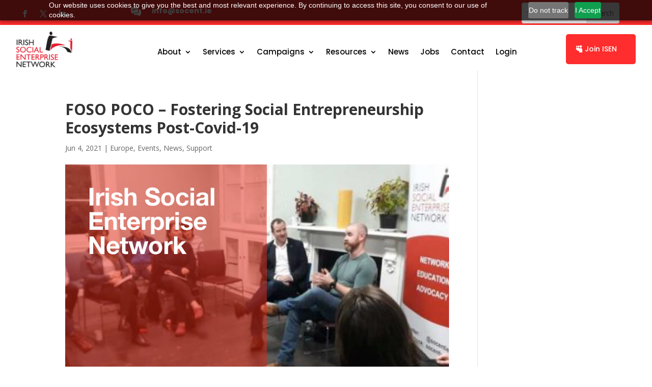

--- FILE ---
content_type: text/css
request_url: https://www.socent.ie/wp-content/plugins/ddpro/build/ragnar/css/ragnar-blog-light/ragnar-blog-aina.css?ver=6.8.3
body_size: 1134
content:
.ragnar_blog_aina article{position:relative;width:31.1% !important;margin-left:1.1% !important;margin-right:1.1% !important;float:left;margin-bottom:30px;background-color:#fff;box-shadow:0 30px 87px 0 rgba(150,176,203,0.23);display:flex;flex-direction:column;padding-bottom:52px;cursor:pointer;transition:.4s}.ragnar_blog_aina article .author{margin-top:51px}.ragnar_blog_aina article .published,.ragnar_blog_aina article .author{display:block;width:100%;padding:0 40px;left:0;font-family:'Roboto',Helvetica,Arial,Lucida,sans-serif;color:#000 !important;line-height:120%;font-weight:400;margin-bottom:15px}.ragnar_blog_aina article .author a{color:inherit;text-transform:capitalize}.ragnar_blog_aina article .published{color:#9b9b9b !important}.ragnar_blog_aina article .post-content{padding:0 40px;margin-bottom:23px}.ragnar_blog_aina article .post-meta .author a:hover,.ragnar_blog_aina article .post-meta a[rel="tag"]:hover{color:#e02b20 !important}.ragnar_blog_aina a.entry-featured-image-url{width:100%;float:left;overflow:hidden;margin-right:0;margin-bottom:0 !important}.ragnar_blog_aina .et_pb_post a.entry-featured-image-url img{display:block;width:100%;transition:.3s}.ragnar_blog_aina .et_pb_post:hover a.entry-featured-image-url img{transform:rotate(-4deg) scale(1.1)}.ragnar_blog_aina article:after{content:"";display:block;background-color:#b7babe;height:8px;width:0;position:absolute;bottom:0;left:0;transition:.3s;visibility:visible}.ragnar_blog_aina article:hover:after{width:100%}.ragnar_blog_aina .et_pb_posts .et_pb_ajax_pagination_container{transition:.3s;margin:0 -11.5px !important}.ragnar_blog_aina .blog_filter{margin-bottom:0;width:100%;margin-left:auto;text-align:left;margin-right:0 !important}.ragnar_blog_aina .blog_filter ul{padding:0 !important}.ragnar_blog_aina .blog_filter ul li:last-child{margin-bottom:0 !important;margin-right:0 !important}.ragnar_blog_aina .blog_filter ul li{color:#25282a !important;font-size:18px;font-family:'Barlow',Helvetica,Arial,Lucida,sans-serif;font-weight:400;cursor:pointer;list-style:none !important;padding-left:0;position:relative;text-transform:capitalize;margin-bottom:0;display:inline-block;margin-left:0;margin-right:15px;transition:all .3s !important}.ragnar_blog_aina .blog_filter ul li.active_menu_item,.ragnar_blog_aina .blog_filter ul li:hover{color:transparent !important}body .ragnar_blog_aina .blog_filter li span{position:absolute;top:50%;left:50%;transform:translate(-50%,-50%);font-weight:700;z-index:0;white-space:nowrap;letter-spacing:-0.2px;opacity:0;transition:all .3s !important}body .ragnar_blog_aina .blog_filter li.active_menu_item span{position:absolute;top:50%;left:50%;transform:translate(-50%,-50%);font-weight:700;z-index:-1;white-space:nowrap;letter-spacing:-0.2px;background-color:rgba(255,255,255,0) !important;transition:all .3s !important;opacity:1 !important;color:#191b1d !important}body .ragnar_blog_aina .blog_filter li.active_menu_item span:before{background-color:rgba(255,255,255,0) !important}body .ragnar_blog_aina .blog_filter li:hover{transition:all .3s !important;overflow:visible}body .ragnar_blog_aina .blog_filter li:hover span{background-color:rgba(255,255,255,0) !important;transition:all .3s !important;opacity:1 !important;color:#191b1d !important}body .ragnar_blog_aina .blog_filter li:before,body .ragnar_blog_aina .blog_filter li span:before{content:"";display:block;position:absolute;height:100%;width:100%;background-color:#fff;bottom:0;right:0;transition:.3s}body .ragnar_blog_aina .blog_filter li:before{display:none !important;right:auto;left:0;width:0}body .ragnar_blog_aina .blog_filter li.active_menu_item:before,body .ragnar_blog_aina .blog_filter li:hover:before{width:100%}body .ragnar_blog_aina .blog_filter li.active_menu_item span:before,body .ragnar_blog_aina .blog_filter li:hover span:before{height:0 !important}.ragnar_blog_aina .et_pb_ajax_pagination_container.filter_clicked{opacity:0}.ragnar_blog_aina .et_pb_ajax_pagination_container.filter_clicked article{transition-delay:.25s;transform:scale(0);opacity:0}.ragnar_blog_aina article.active_post{transform:scale(1);opacity:1;display:flex !important}.ragnar_blog_aina article.deactive_post{transition:.4s !important;transform:scale(0);opacity:0;display:none !important}@media only screen and (max-width:1390px){.ragnar_blog_aina .et_pb_post .entry-title{padding:0 30px 11px !important}.ragnar_blog_aina article .published,.ragnar_blog_aina article .author,.ragnar_blog_aina article .post-content,.ragnar_blog_aina .et_pb_post .post-meta{padding:0 30px}}@media only screen and (max-width:980px){.ragnar_blog_aina a.entry-featured-image-url{height:auto}.ragnar_blog_aina article .author{margin-top:30px}.ragnar_blog_aina .et_pb_column_2_5{width:27% !important}.ragnar_blog_aina .et_pb_column_3_5{margin-bottom:0 !important;width:70% !important;margin-right:3% !important}.ragnar_blog_aina .et_pb_column.et_pb_column_empty{display:block !important}}@media only screen and (max-width:767px){.ragnar_blog_aina .blog_filter ul,.ragnar_blog_aina .et_pb_column .et_pb_text{text-align:center !important}.ragnar_blog_aina article{padding-bottom:40px}.ragnar_blog_aina article:last-child{margin-bottom:0 !important}.ragnar_blog_aina article{width:100% !important;margin-left:0 !important;margin-right:0 !important}body .ragnar_blog_aina .entry-title{padding:0 20px !important}body .ragnar_blog_aina .entry-title,body .ragnar_blog_aina .post-content{height:auto !important}.ragnar_blog_aina .et_pb_column_2_5{display:none !important}.ragnar_blog_aina .et_pb_column_3_5{margin-bottom:0 !important;width:100% !important;margin-right:0 !important}.ragnar_blog_aina .et_pb_posts .et_pb_ajax_pagination_container{margin:0 !important}}